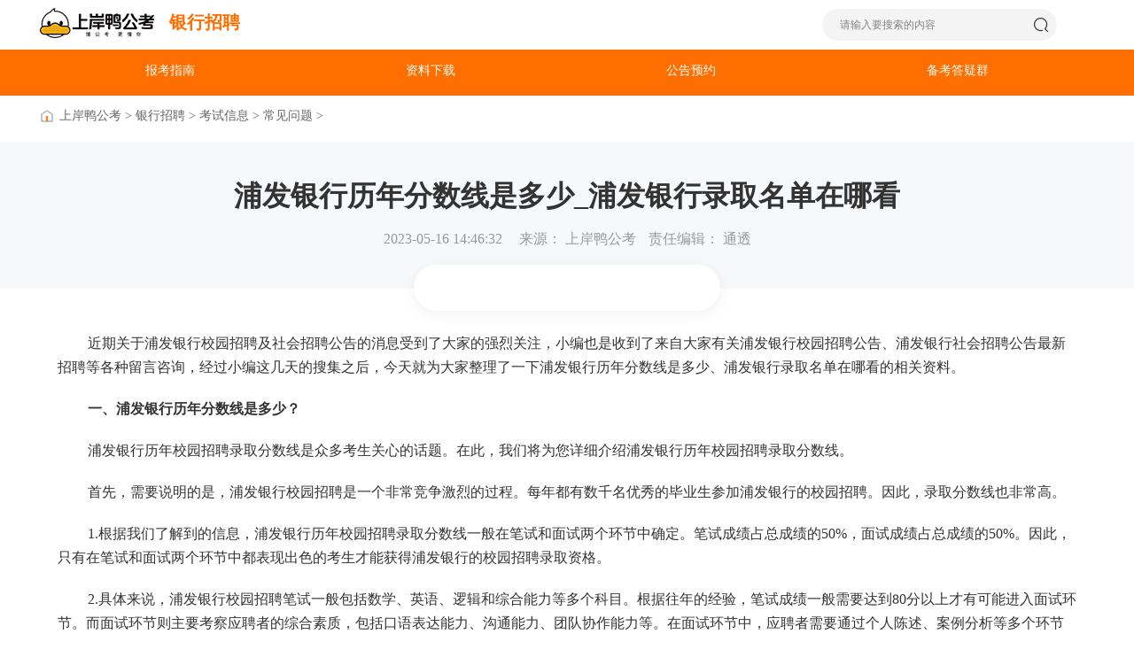

--- FILE ---
content_type: text/html; charset=utf-8
request_url: https://www.gwy.com/yhzp/276999.html
body_size: 8596
content:
<!DOCTYPE html>
<html lang="en">
<head>
<meta charset="UTF-8">
<meta http-equiv="X-UA-Compatible" content="IE=edge">
<meta http-equiv="Content-Type" content="text/html; charset=utf-8" />
<meta name="viewport" content="width=device-width, initial-scale=1.0">
<title>浦发银行历年分数线是多少_浦发银行录取名单在哪看 - 高顿银行招聘</title>
<meta name="applicable-device" content="pc">
<meta name="Robots" content="All">
<meta name="description" content="2023年浦发银行春季校园招聘公告已经发布，更多浦发银行社会招聘及校园招聘考试信息请到高顿银行招聘网站进行了解。本文主要叙述了浦发银行历年分数线是多少、浦发银行录取名单在哪看等相关信息。" />
<meta name="keywords" content="浦发银行招聘2023,浦发银行招聘公告,浦发银行招聘官网入口,浦发银行招聘职位表,浦发银行历年分数线,浦发银行录取名单" />
<meta http-equiv="Cache-Control" content="no-transform" />
<meta http-equiv="Cache-Control" content="no-siteapp" />
<meta http-equiv="Pragma" content="no-cache">
<meta http-equiv="Cache-Control" content="no-cache">
<meta name="mobile-agent" content="format=html5; url=https://m.gwy.com/yhzp/276999.html" />
<meta property="og:type" content="article" />
<meta property="og:title" content="浦发银行历年分数线是多少_浦发银行录取名单在哪看 - 高顿银行招聘" />
<meta property="og:description" content="2023年浦发银行春季校园招聘公告已经发布，更多浦发银行社会招聘及校园招聘考试信息请到高顿银行招聘网站进行了解。本文主要叙述了浦发银行历年分数线是多少、浦发银行录取名单在哪看等相关信息。" />
<meta property="og:image" content="https://gaodun-test.oss-cn-hangzhou.aliyuncs.com/uploads/www_gwy_com/202305/6e271af82142e1382f5b8b5943fd3c6c552d8adf.png" />
<meta property="og:url" content="https://www.gwy.com/yhzp/276999.html"/>
<link rel="alternate" type="application/vnd.wap.xhtml+xml" media="handheld" href="https://m.gwy.com/yhzp/276999.html" />
<link rel="canonical" href="https://www.gwy.com/yhzp/276999.html" />
<link rel="stylesheet" href="https://www.gwy.com/public_static_gk_list/css/resert.css" />
<link rel="stylesheet" href="https://www.gwy.com/public_static_gk_list/css/index.css" />
<link rel="stylesheet" href="https://www.gwy.com/public_static_gk_list/css/login.css">
<link rel="stylesheet" href="https://www.gwy.com/public_static_gk_list/css/detail.css" />
<link rel="stylesheet" href="https://www.gwy.com/public_static_gk_list/css/header.css" />
<link rel="stylesheet" href="https://www.gwy.com/public_static_gk_list/css/swiper.css" />
<link rel="stylesheet" href="https://www.gwy.com/2023/v2/css/footer.css"/>
<link rel="stylesheet" href="https://www.gwy.com/2023/v4/css/header_search.css">
<script src="https://www.gwy.com/static20210901/js/jquery.min.js"></script>
</head>
<body>
<div class="container-layout" 287-296>
<input type="hidden" id="id_topid" value="287">
<input type="hidden" id="id_typeid" value="296">
<input type="hidden" id="date" value="2026-01-10 05:40:30">
<header class="w-layout nav-header flex f-j-bet">
<div class="container-left  flex f-i-center">
<div class="header-left flex f-i-center">
<a href="https://www.gwy.com" target="_blank" class="left-logo" title="上岸鸭公考">
<img src="https://www.gwy.com/static/images/logo.png" alt="上岸鸭公考" title="上岸鸭公考" data-info="上岸鸭公考"/>
</a>
<a class="header-current" href="https://www.gwy.com/yhzp/" data-type="276999" target="_blank">银行招聘</a>
</div>
</div>
<div class="nav-box absolute b-box">
<div class="nav-right flex align-items">
<div class="nav-search b-box flex align-items space-between">
<input type="text" placeholder="请输入要搜索的内容" class='searchInput'>
<img src="https://www.gwy.com/2023/v2/images/search.png" alt="" class='toSearch'>
</div>
</div>
</div>
</header>
<div class="nav-header-bottom">
<div class="nav-wrapper  w-layout">
<ul class="nav-wrapper-header flex ">
<li class="hover-nav-i">
<a href="https://www.gwy.com/zhinan/yhzp/" target="_blank" class="nav-link" rel="nofollow">报考指南</a>
</li>
<li class="hover-nav-i">
<a href="https://www.gaodun.com/yinzhao/ziliao" target="_blank" rel="nofollow" class="nav-link">资料下载</a>
</li>
<li class="hover-nav-i">
<a href="https://www.gwy.com/zt/yhzp/1/" target="_blank" class="nav-link">公告预约</a>
</li>
<li class="hover-nav-i">
<a href="https://www.gwy.com/zt/shequn/" target="_blank" rel="nofollow" class="nav-link">备考答疑群</a>
</li>
</ul>
</div>
</div>
<div class="aricle-link-path">
<div class="aricles-links-panel flex f-i-center w-layout">
<img src="https://www.gwy.com/public_static_gk_list/images/link.png" class="link-icons" />
<a target="_blank" href="https://www.gwy.com/" title="上岸鸭公考">上岸鸭公考</a>>
<a target="_blank" href="https://www.gwy.com/yhzp/" title="银行招聘">银行招聘</a>>
<a target="_blank" href="https://www.gwy.com/yhzp/ksxx/" title="考试信息">考试信息</a>>
<a target="_blank" href="https://www.gwy.com/yhzp/cjwt/" title="常见问题">常见问题</a>>
</div>
</div>
<div class="tp">
<div class="at">
<h1>浦发银行历年分数线是多少_浦发银行录取名单在哪看</h1>
<span>2023-05-16 14:46:32</span>
<span>来源：</span>
<span><a style='color: #999;' target='_blank' href='https://www.gwy.com/yhzp/'>上岸鸭公考</a></span>
<span class="bj">责任编辑：</span>
<span>通透</span>
</div>
<div class="define"> </div>
</div>
<div class="ariclet-list-content w-layout">
<div class="ariclet-list-center">
<div class="ariclet-list-content-left w-layout-block">
<div class="UgcDn"></div>
<div class="ariclet-list-content-top">
<div class="detail_content">
<div class="this thiss">
<p>近期关于浦发<a href='https://www.gwy.com/yhzp/' target='_blank'>银行校园招聘</a>及社会招聘公告的消息受到了大家的强烈关注，小编也是收到了来自大家有关浦发<a href='https://www.gwy.com/yhzp/' target='_blank'>银行校园招聘</a>公告、浦发<a href='https://www.gwy.com/yhzp/' target='_blank'>银行社会招聘</a>公告最新招聘等各种留言咨询，经过小编这几天的搜集之后，今天就为大家整理了一下<a href='https://www.gwy.com/yhzp/zpxx/yh_10_0_1/' target='_blank'>浦发银行</a>历年分数线是多少、<a href='https://www.gwy.com/yhzp/zpxx/yh_10_0_1/' target='_blank'>浦发银行</a>录取名单在哪看的相关资料。</p>
<p><strong>一、<a href='https://www.gwy.com/yhzp/zpxx/yh_10_0_1/' target='_blank'>浦发银行</a>历年分数线是多少？</strong></p>
<p>浦发银行历年校园招聘录取分数线是众多考生关心的话题。在此，我们将为您详细介绍浦发银行历年校园招聘录取分数线。</p>
<p>首先，需要说明的是，浦发<a href='https://www.gwy.com/yhzp/' target='_blank'>银行校园招聘</a>是一个非常竞争激烈的过程。每年都有数千名优秀的毕业生参加浦发银行的校园招聘。因此，录取分数线也非常高。</p>
<p>1.根据我们了解到的信息，浦发银行历年校园招聘录取分数线一般在笔试和面试两个环节中确定。笔试成绩占总成绩的50%，面试成绩占总成绩的50%。因此，只有在笔试和面试两个环节中都表现出色的考生才能获得浦发银行的校园招聘录取资格。</p>
<p>2.具体来说，浦发银行校园招聘笔试一般包括数学、英语、逻辑和综合能力等多个科目。根据往年的经验，笔试成绩一般需要达到80分以上才有可能进入面试环节。而面试环节则主要考察应聘者的综合素质，包括口语表达能力、沟通能力、团队协作能力等。在面试环节中，应聘者需要通过个人陈述、案例分析等多个环节来展示自己的能力和素质。</p>
<p>综上所述，浦发银行历年校园招聘录取分数线非常高，考生需要在笔试和面试两个环节中都表现出色才能获得录取资格。因此，考生需要在备考过程中注重提高综合素质和能力，并且要有足够的信心和准备，才有可能成功获得浦发银行的校园招聘录取资格。</p>
<p><a href="https://www.gwy.com/yhzp/ksxx/yh_10_0_1/" target="_blank" rel="noopener"><img style="display: block; margin-left: auto; margin-right: auto;" src="https://attachment.gwy.com/img/202305161446240178544.png" alt=""></a></p>
<p><strong>二、浦发银行录取名单在哪看？</strong></p>
<p>浦发银行是中国最大的商业银行之一，在招聘过程中，浦发银行会通过多种渠道发布招聘信息，包括官方网站、招聘平台、社交媒体等。如果你想查询浦发银行的招聘录取名单，以下是一些常见的途径：</p>
<p>1.浦发银行官方网站：浦发银行会在官网上发布招聘信息，包括招聘公告、招聘流程、录用名单等。你可以在浦发银行官网上查找相关信息，或者通过浦发<a href='https://www.gwy.com/yhzp/' target='_blank'>银行招聘</a>公告中提供的联系方式，向招聘部门咨询。</p>
<p>2.招聘平台：浦发银行也会在一些招聘平台上发布招聘信息，例如智联招聘、前程无忧等。你可以在这些平台上搜索浦发银行的招聘信息，或者在平台上留下你的联系方式，等待浦发银行的招聘人员联系你。</p>
<p>3.社交媒体：浦发银行也会在一些社交媒体平台上发布招聘信息，例如微信公众号、微博等。你可以关注浦发银行的官方账号，在上面查找相关信息。</p>
<p>总之，如果你想查询浦发银行的招聘录取名单，最好的方法是直接联系浦发银行的招聘部门，或者通过浦发银行官方渠道获取相关信息。希望这篇文章能对你有所帮助。</p>
<p>以上就是小编搜集整理到的&ldquo;<strong>浦发银行历年分数线是多少_浦发银行录取名单在哪看</strong>&rdquo;的相关内容了，本期文章仅供参考，希望可以对银行考生有所帮助！<a href='https://www.gwy.com/yhzp/' target='_blank'>银行招聘</a>的更多精彩资讯，高顿教育将会持续为各位考生实时更新发布，想要了解更多<a href='https://www.gwy.com/yhzp/' target='_blank'>银行招聘</a>考试最新内容的小伙伴们赶快转发收藏吧！</p> </div>
</div>
</div>
<div class="ariclet-list-pagnation"></div>
<div class="sms">
<div class="sm">
<section class="sm-box"></section>
</div>
<a target="_blank" class="btns" href="https://www.gwy.com/tag/234527.html">浦发银行招聘2023</a>
<a target="_blank" class="btns" href="https://www.gwy.com/tag/6124.html">浦发银行招聘公告</a>
<a target="_blank" class="btns" href="https://www.gwy.com/tag/191086.html">浦发银行招聘官网入口</a>
<a target="_blank" class="btns" href="https://www.gwy.com/tag/292165.html">浦发银行招聘职位表</a>
</div>
<div class="ariclet-list-common-quesitions">
<div class="ariclet-list-quesition-header flex relative">
<span class="ariclet-list-label">常见问题</span>
<a class="go-more click_kefu" rel="nofollow" href="https://gdclass.gaodun.com/s/AihEOf" target="_blank">查看更多<span class="ariclet-list-more">></span></a>
</div>
<div class="ariclet-list-quesition-wrapper flex"></div>
</div>
<div class="ariclet-list-download downloadt"></div>
<div class="exam-tool">
<div class="ariclet-exam-header relative">备考工具</div>
<div class="ariclet-exam-wrapper flex">
<a href="https://www.gwy.com/zhinan" target="_blank" class="ariclet-exam-item">
<span class="one" title="公务员考试备考指南" data-info="备考指南">公务员考试备考指南</span>
<img class="exam-icon" src="https://www.gwy.com/public_static_gk_list/images/zhihan.png" />
</a>
<a rel="nofollow" href="https://zw.gwy.com" target="_blank" class="ariclet-exam-item">
<span class="two" title="公务员考试职位查询" data-info="职位查询">公务员考试职位查询</span>
<img class="exam-icon" src="https://www.gwy.com/public_static_gk_list/images/zw.png" />
</a>
<a href="https://www.gwy.com/yhzp/kstk/" target="_blank" class="ariclet-exam-item">
<span class="three" title="公务员考试考试题库" data-info="考试题库">公务员考试考试题库</span>
<img class="exam-icon" src="https://www.gwy.com/public_static_gk_list/images/tiku.png" />
</a>
<a href="https://www.gwy.com/ziliao/" target="_blank" class="ariclet-exam-item">
<span class="four" title="公务员考试资料下载" data-info="资料下载">公务员考试资料下载</span>
<img class="exam-icon" src="https://www.gwy.com/public_static_gk_list/images/ziliao.png" />
</a>
</div>
</div>
<div class="tjs el">
<div class="atl">相关文章推荐</div>
<div class="swiper">
<div class="swiper-wrapper">
<div class="swiper-slide">
<a target="_blank" class="text" href="https://www.gwy.com/yhzp/218728.html">浦发银行招聘官网入口_2022浦发银行成都分行社会招聘启事</a>
<a target="_blank" class="text" href="https://www.gwy.com/yhzp/228756.html">浦发银行招聘官网入口_2023年浦发银行深圳分行社会招聘启事</a>
<a target="_blank" class="text" href="https://www.gwy.com/yhzp/215613.html">浦发银行招聘2023年校园招聘公告：浦发银行深圳分行招聘时间</a>
<a target="_blank" class="text" href="https://www.gwy.com/yhzp/206290.html">浦发银行招聘2023年校园招聘公告：浦发银行郑州分行招聘公告</a>
<a target="_blank" class="text" href="https://www.gwy.com/yhzp/205434.html">浦发银行招聘官网入口_2022浦发银行济南分行社会招聘启事</a>
<a target="_blank" class="text" href="https://www.gwy.com/yhzp/244404.html">浦发银行招聘官网入口_2023年浦发银行总行审计部招聘启事</a>
<a target="_blank" class="text" href="https://www.gwy.com/yhzp/216666.html">浦发银行招聘官网入口_2022年度浦发银行社会招聘启事</a>
<a target="_blank" class="text" href="https://www.gwy.com/yhzp/213225.html">浦发银行招聘官网入口_2022浦发银行社会招聘启事</a>
<a target="_blank" class="text" href="https://www.gwy.com/yhzp/223653.html">浦发银行招聘官网入口：2023浦发银行总行校园招聘时间</a>
<a target="_blank" class="text" href="https://www.gwy.com/yhzp/234873.html">浦发银行招聘官网入口_2023年浦发银行南京分行社会招聘启事</a>
<a target="_blank" class="text" href="https://www.gwy.com/yhzp/235036.html">浦发银行招聘2023_2023年浦发银行总行私人银行部春季校园招聘启事</a>
<a target="_blank" class="text" href="https://www.gwy.com/yhzp/214477.html">浦发银行招聘官网入口_2022浦发银行哈尔滨分行社会招聘启事</a>
</div>
<div class="swiper-slide">
<a target="_blank" class="text" href="https://www.gwy.com/yhzp/264264.html">浦发银行春季招聘报名入口：浦发银行招聘职位表|浦发银行招聘时间</a>
<a target="_blank" class="text" href="https://www.gwy.com/yhzp/220462.html">浦发银行招聘官网入口_2023浦发银行总行清算作业部社会招聘启事</a>
<a target="_blank" class="text" href="https://www.gwy.com/yhzp/270273.html">浦发银行春季招聘官网入口：浦发银行招聘职位表_浦发银行招聘条件</a>
<a target="_blank" class="text" href="https://www.gwy.com/yhzp/300305.html">2023浦发银行招聘官网入口:浦发银行秋季招聘时间|招聘公告</a>
<a target="_blank" class="text" href="https://www.gwy.com/yhzp/398381.html">2026邮政储蓄银行春招何时开始？4月起陆续发布</a>
<a target="_blank" class="text" href="https://www.gwy.com/yhzp/395849.html">广东农信2026年度校园招聘公告最新发布！面向26届应届生</a>
<a target="_blank" class="text" href="https://www.gwy.com/yhzp/396833.html">招商银行东莞分行2025年社会招聘公告发布！本科起报</a>
<a target="_blank" class="text" href="https://www.gwy.com/yhzp/396469.html">陕西银行面试培训班哪个机构好？高顿银行面试班备受好评</a>
<a target="_blank" class="text" href="https://www.gwy.com/yhzp/397765.html">山东威海银行2026届校园招聘正式启动！待遇优厚</a>
<a target="_blank" class="text" href="https://www.gwy.com/yhzp/397663.html">2026银行春招报名入口整理，建议收藏</a>
<a target="_blank" class="text" href="https://www.gwy.com/yhzp/397375.html">各大银行招聘信息在哪里看？超全渠道汇总</a>
<a target="_blank" class="text" href="https://www.gwy.com/yhzp/397609.html">2026甘肃银行校园招聘报名入口开通，1月30日截止</a>
</div>
<div class="swiper-slide">
<a target="_blank" class="text" href="https://www.gwy.com/yhzp/397011.html">2025年恒丰银行深圳分行社会招聘公告发布！大专及以上学历</a>
<a target="_blank" class="text" href="https://www.gwy.com/yhzp/397260.html">招商银行宁波分行2026寒假实习生招聘启动，有机会获得校招优先录用！</a>
<a target="_blank" class="text" href="https://www.gwy.com/yhzp/396076.html">厦门银行漳州分行2025年社会招聘公告发布！本科及以上学历</a>
<a target="_blank" class="text" href="https://www.gwy.com/yhzp/397104.html">2025年恒丰银行长沙分行社会招聘公告最新发布！招9人</a>
<a target="_blank" class="text" href="https://www.gwy.com/yhzp/398552.html">邮储银行博士后科研工作站2026年招聘公告发布！3月13日截止申请</a>
<a target="_blank" class="text" href="https://www.gwy.com/yhzp/397378.html">银行笔试培训班哪个机构好？这家值得优先考虑</a>
<a target="_blank" class="text" href="https://www.gwy.com/yhzp/398237.html">2026日照银行见习人员招聘公告发布！面向2025届毕业生</a>
<a target="_blank" class="text" href="https://www.gwy.com/yhzp/396713.html">2025年浦发银行广州分行社会招聘开启！超多岗位可投</a>
<a target="_blank" class="text" href="https://www.gwy.com/yhzp/398196.html">2026邮储银行连云港市分行招聘寒假实习生若干名，面向26/27届</a>
<a target="_blank" class="text" href="https://www.gwy.com/yhzp/397481.html">四川银行培训班哪个机构好？热门机构测评</a>
<a target="_blank" class="text" href="https://www.gwy.com/yhzp/397198.html">上海银行培训班哪个机构好？靠谱机构推荐这家</a>
<a target="_blank" class="text" href="https://www.gwy.com/yhzp/397291.html">上海银行面试培训班哪个机构好？考生都在推荐这家</a>
</div>
<div class="swiper-slide">
<a target="_blank" class="text" href="https://www.gwy.com/yhzp/396262.html">2025年浙商银行苏州分行社会招聘启事发布！本科起报</a>
<a target="_blank" class="text" href="https://www.gwy.com/yhzp/396653.html">陕西银行培训班哪家好？首选高顿银行培训</a>
<a target="_blank" class="text" href="https://www.gwy.com/yhzp/397233.html">2026湖北银行社会招聘公告最新发布！1月5日报名截止</a>
<a target="_blank" class="text" href="https://www.gwy.com/yhzp/396994.html">山西银行面试培训班哪个机构好？首选高顿银行面试班</a>
<a target="_blank" class="text" href="https://www.gwy.com/yhzp/397351.html">中国工商银行招聘官网2026：https://job.icbc.com.cn</a>
<a target="_blank" class="text" href="https://www.gwy.com/yhzp/395874.html">山东银行培训班哪个机构好？口碑机构推荐</a>
<a target="_blank" class="text" href="https://www.gwy.com/yhzp/397720.html">招商银行南宁分行2026寒假实习生招聘公告发布！1月31日报名截止</a>
<a target="_blank" class="text" href="https://www.gwy.com/yhzp/397656.html">中国进出口银行招聘官网：https://zhaopin.eximbank.gov.cn/</a>
<a target="_blank" class="text" href="https://www.gwy.com/yhzp/398462.html">招商银行东莞分行2026年社会招聘进行中，本科起报！</a>
<a target="_blank" class="text" href="https://www.gwy.com/yhzp/397711.html">招商银行佛山分行2026寒假实习生招聘，提供实习补贴！</a>
<a target="_blank" class="text" href="https://www.gwy.com/yhzp/395881.html">河北银行培训班多少钱？费用详解及选择建议</a>
<a target="_blank" class="text" href="https://www.gwy.com/yhzp/398566.html">银行考试一般考什么？考试内容+备考指南</a>
</div>
<div class="swiper-slide">
<a target="_blank" class="text" href="https://www.gwy.com/yhzp/398068.html">贵州农商银行2026年寒假实习生招募公告发布！1月10日报名截止</a>
<a target="_blank" class="text" href="https://www.gwy.com/yhzp/396839.html">成都银行2025年招聘公告最新发布！年薪最高40万</a>
<a target="_blank" class="text" href="https://www.gwy.com/yhzp/398040.html">2026年江苏苏州农商银行寒假实习招聘公告发布！招募100人</a>
<a target="_blank" class="text" href="https://www.gwy.com/yhzp/395879.html">江苏考银行报什么培训班好？高顿银行培训备受好评</a>
<a target="_blank" class="text" href="https://www.gwy.com/yhzp/397709.html">2026招商银行江门分行寒假实习生招募公告发布！1月4日截止投递</a>
<a target="_blank" class="text" href="https://www.gwy.com/yhzp/397843.html">2026恒丰银行北京分行实习生招聘公告发布！1月4日报名截止</a>
<a target="_blank" class="text" href="https://www.gwy.com/yhzp/396411.html">四川农商联合银行2026年校园招聘公告最新发布！计划招聘75人</a>
<a target="_blank" class="text" href="https://www.gwy.com/yhzp/398576.html">邮储银行镇江市分行2026年寒假实习招聘启动！面向26/27届</a>
<a target="_blank" class="text" href="https://www.gwy.com/yhzp/395821.html">浙商银行福州分行2025年招聘启事发布！本科起报</a>
<a target="_blank" class="text" href="https://www.gwy.com/yhzp/396100.html">陕西银行培训班多少钱？不同班次费用解析</a>
<a target="_blank" class="text" href="https://www.gwy.com/yhzp/397035.html">广东银行培训班哪家好？热门机构测评</a>
<a target="_blank" class="text" href="https://www.gwy.com/yhzp/396717.html">2025年浦发银行昆明分行招聘启事发布！本科起报</a>
</div>
</div>
<div class="swiper-pagination"></div>
</div>
</div>
</div>
<div class="ariclet-list-content-right  bank">
<div class="ariclet-right-zw">
<div class="left flex f-j-bet">
<div class="ariclet-header-left relative">
<div>查一查</div>
<div>我能报考什么职位?</div>
</div>
<img class="right-header-icon" src="https://www.gwy.com/public_static_gk_list/images/zw-right.png">
</div>
<div class="zw-city-label">
<div class="ariclet-zw-block-i flex f-i-center relative">
<span class="city-label-left" data-info="">全国</span>
<img class="position" src="https://www.gwy.com/public_static_gk_list/images/bottom-right.png" />
<div class="ariclet-zw-block-pannel"></div>
</div>
<div class="ariclet-zw-block-r">
<div class="ariclet-zw-block-select-option relative">
<div class="box flex f-i-center">
<span class="ariclet-zw-block-label-pla">请选择类型</span>
<img class="position" src="https://www.gwy.com/public_static_gk_list/images/bottom-right.png" />
</div>
<div class="options">
<div class="option-wrapper">
<div class="option-item">国考</div>
<div class="option-item">省考</div>
</div>
</div>
</div>
</div>
<div class="go-select-zw">一键查询合适岗位</div>
</div>
</div>
<div class="ariclet-right-yuyue"></div>
<div class="ariclet-right-tearcher"></div>
<div class="ariclet-right-qun"></div>
<div class="ariclet-right-pagation">
<div class="flex ariclet-right-pagation-prev">
<div class="flex">
<div>
<img src="https://www.gwy.com/public_static_gk_list/images/up-arrow.png" alt="" class="arrow">
</div>
<div>
<div class="title">上一篇</div>
<div class="tips">
<a target="_blank" href="https://www.gwy.com/yhzp/276983.html"><span class="g-ellipsis">浦发银行录取比例是多少_浦发银行录取后算公务员吗</span></a>
</div>
</div>
</div>
</div>
<div class="flex ariclet-right-pagation-next">
<div class="flex">
<div>
<img src="https://www.gwy.com/public_static_gk_list/images/down-arrow.png" alt="" class="arrow">
</div>
<div>
<div class="title">下一篇</div>
<div class="tips">
<a target="_blank" href="https://www.gwy.com/yhzp/277011.html"><span class="g-ellipsis">浦发银行去哪些大学招聘_应届生去浦发银行好吗</span></a>
</div>
</div>
</div>
</div>
</div>
</div>
</div>
</div>
</div>
<div class='footer-part' 287>
<div class="footer">
<div class="content">
<div class="inner">
<div class="box">
<div class="infos flex flex-center">
<div class="flex wrap">
<div class="infos-item gh">
<div class="names">
<div>上岸鸭公考</div>
<div class="wb">www.gwy.com</div>
</div>
<div class="ercode">
<img src="https://www.gwy.com/about/images/d12.jpg" alt="">
</div>
<div class="kl">
<div>扫描二维码</div>
<div>获取老师联系方式</div>
</div>
</div>
<div class="infos-item">
<div class="tit">报考指南</div>
<div class="ul">
<div><a href="https://www.gwy.com/gjgwy/" target='_blank'>国家公务员</a></div>
<div><a href="https://www.gwy.com/dfgwy/" target='_blank'>地方公务员</a></div>
<div><a href="https://www.gwy.com/sydw/" target='_blank'>事业单位</a></div>
<div><a href="https://www.gwy.com/jszp/" target='_blank'>教师招聘</a></div>
<div><a href="https://www.gwy.com/yhzp/" target='_blank'>银行招聘</a></div>
<div><a href="https://www.gwy.com/gqzp/" target='_blank'>国企招聘</a></div>
</div>
</div>
<div class="infos-item">
<div class="tit">网站产品</div>
<div class="ul">
<div><a rel="nofollow" href="https://zw.gwy.com/" target='_blank'>职位检索</a></div>
<div><a href="https://www.gwy.com/zhinan/" target='_blank'>新手入门</a></div>
<div><a href="https://www.gwy.com/zt/dfgwy/2/" target='_blank'>公告预约</a></div>
<div><a href="https://www.gwy.com/map/" target='_blank'>网站地图</a></div>
<div><a href="https://www.gwy.com/ziliao/gjgwy.html" target='_blank'>资料下载</a></div>
</div>
</div>
<div class="infos-item">
<div class="tit">在职研</div>
<div class="ul">
<div><a href="https://www.gwy.com/zzy/gjss/" target='_blank'>国际硕士</a></div>
<div><a href="https://www.gwy.com/zzy/gjbs/" target='_blank'>国际博士</a></div>
<div><a href="https://www.gwy.com/zzy/mba/" target='_blank'>在职MBA</a></div>
<div><a href="https://www.gwy.com/zzy/tdxl/" target='_blank'>同等学力</a></div>
<div><a href="https://www.gwy.com/zzy/zwhb/" target='_blank'>中外合办</a></div>
</div>
</div>
<div class="infos-item">
<div class="tit">去保研</div>
<div class="ul">
<div><a href="https://www.gwy.com/baoyan/byyx/">保研院校</a></div>
<div><a href="https://www.gwy.com/baoyan/bylc/">保研流程</a></div>
<div><a href="https://www.gwy.com/baoyan/byzx/">保研资讯</a></div>
<div><a href="https://www.gaodun.com/baoyan/ziliao?gwy" target='_blank'>保研资料</a></div>
<div><a href="https://www.gaodun.com/baoyan/ziliao/136272?gwy" target='_blank'>保研申请</a></div>
</div>
</div>
<div class="infos-item">
<div class="tit">关于我们</div>
<div class="ul">
<div><a rel="nofollow" href="https://www.gaodun.com/about/" target='_blank'>了解高顿</a></div>
<div><a href="https://www.gwy.com/about/pubilcexam.html" target='_blank'>高顿公考</a></div>
<div><a rel="nofollow" href="https://s.gaodunwangxiao.com/static-resource/privicay/privicay.html" target='_blank'>隐私政策</a></div>
<div><a href="https://www.gwy.com/about/teachers.html" target='_blank'>公考师资</a></div>
<div><a href="https://www.gwy.com/about/network.html" target='_blank'>分部网点</a></div>
<div>
<a href="https://s.gaodunwangxiao.com/static-resource/privicay/usageProtocol.html" rel="nofollow" target='_blank'>
用户服务协议
</a>
</div>
</div>
</div>
<div class="infos-item">
<div class="tit">联系方式</div>
<div class="ul">
<div><a href="javascript:void(0)">服务热线：</a></div>
<div><a href="javascript:void(0)">400-600-8011</a></div>
<div><a href="javascript:void(0)">邮箱：</a></div>
<div><a href="javascript:void(0)">lihui@gaodun.com</a></div>
<div class="click_kefu"><a href="javascript:void(0)">在线咨询：</a></div>
<div class="cnt click_kefu"><a href="javascript:void(0)">点击咨询</a></div>
</div>
</div>
</div>
</div>
<div class="sime relative flex flex-center">
<div style="text-align:center; margin-right:10px;">
<a target="_blank" rel="nofollow" href="https://www.etrust.org.cn/CX885277623735.html">
<img src="https://trust.hss.org.cn/credit/crz2002.png" alt="互联网诚信经营示范单位" width="128" height="45" border="0">
</a>
</div>
<div class="flex align-items">
<div class="ms">
<div>沪ICP备2024100967号 沪公网安备 31010902003140号</div>
<div>Copyright @ 2006-2026 上海上岸鸭教育科技有限公司 All Right Reserved</div>
</div>
<div class="kh">
<a target="_blank" rel="nofollow" href="https://xinyong.yunaq.com/certificate?domain=www.gwy.com&from=label&code=90030">
<img src="https://www.gwy.com/about/images/hy.jpg" alt="">
</a>
</div>
</div>
</div>
</div>
</div>
</div>
</div>
</div>
<div class="login-mark">
<div class="login-container">
<div class="error-tip">提示</div>
<div class="error-info">请输入手机号</div>
<div class="submit-ok">确定</div>
</div>
</div>
<div class="login-info">
<div class="mask"></div>
<div class="model login-part-modal">
<div class="model-header">
<h2>登录</h2>
<img src="https://www.gwy.com/dfpcskin/img/xx.png" class="close">
</div>
<div class="model-body flex flex-column flex-center">
<div class="flex flex-row flex-centers loginitem">
<img src="https://www.gwy.com/dfpcskin/img/iphone.png" class="phoneimg">
<input class="logoinput" type="text" name="phone" id="" placeholder="请输入手机号" value="">
</div>
<div class="flex space-between align-items loginitem">
<div class="flex align-items">
<img src="https://www.gwy.com/dfpcskin/img/psd.png" class="phoneimg">
<input class="logoinput" type="text" name="captche" placeholder="请输入验证码" value="">
</div>
<div class="logoyanzhengma">获取验证码</div>
</div>
<div class="logo-title flex align-items">
<div>
<img src="https://www.gwy.com/dfpcskin/img/checked.png" class="checkedimg">
</div>
<div>登录即表示同意</div>
<div>
<a target="_blank" rel="nofollow" href="https://s.gaodun.com/privicay/login/usageProtocol-cn.html"><span class="logo-xieyi">《高顿用户服务协议》</span> </a>
</div>
<div>
及
</div>
<div>
<a target="_blank" rel="nofollow" href="https://s.gaodun.com/privicay/login/privicay-cn.html"><span class="logo-xieyi">《隐私保护策略》</span></a>
</div>
</div>
<div class="logoindo">登录</div>
</div>
</div>
</div>
<div class='gifts-man-box' style="display: none">
<div class="mask"></div>
<div class="wrap-ziliao">
<div class='gifts-ziliao'>
<img src='https://zw.gwy.com/zw_static_resource/m/images/zl.png'/>
</div>
<div class='close-box'>
<img src='https://zw.gwy.com/zw_static_resource/m/images/m-close.png'/>
</div>
</div>
</div>
<script type="text/javascript" src="https://www.gwy.com/common/js/shenceSend.js"></script>
<script src="https://www.gwy.com/public_static_gk_list/js/search.js"></script>
<script type="text/javascript" src="https://s.gaodun.com/web/js/wwwindex/sensorsdata.min.js"></script>
<script type="text/javascript" src="https://www.gwy.com/public_static/js/commonOption.js"></script>
<script>var _hmt =_hmt ||[];(function() {var hmCode ="e349fb808f21f31d63bcdb37d415c0d2";var hm =document.createElement("script");hm.src ="https://hm.baidu.com/hm.js?" + hmCode;var s =document.getElementsByTagName("script")[0];s.parentNode.insertBefore(hm,s);})();</script>
<script>(function(){var el =document.createElement("script");el.src ="https://lf1-cdn-tos.bytegoofy.com/goofy/ttzz/push.js?1aa46514adba3d698f09822a0eb6b68e7deb9487dce7ed62313212129c4244a219d1c501ebd3301f5e2290626f5b53d078c8250527fa0dfd9783a026ff3cf719";el.id ="ttzz";var s =document.getElementsByTagName("script")[0];s.parentNode.insertBefore(el,s);})(window)
</script>
<script>if(/AppleWebKit.*Mobile/i.test(navigator.userAgent) ||(/MIDP|SymbianOS|NOKIA|SAMSUNG|LG|NEC|TCL|Alcatel|BIRD|DBTEL|Dopod|PHILIPS|HAIER|LENOVO|MOT-|Nokia|SonyEricsson|SIE-|Amoi|ZTE/.test(navigator.userAgent))){if(window.location.href.indexOf("?mobile")<0){try{if(/Android|Windows Phone|webOS|iPhone|iPod|BlackBerry|iPad/i.test(navigator.userAgent)){window.location.href="https://m.gwy.com"+window.location.pathname;}
}catch(e){}
}
}
</script>
</body>
<script src="https://www.gwy.com/static20210901/js/jquery.min.js"></script>
<script src="https://www.gwy.com/public_static_gk_list/js/commonRight.js"></script>
<script src="https://www.gwy.com/public_static_gk_list/js/swiper.js"></script>
<script src="https://www.gwy.com/public_static_gk_list/js/login.js"></script>
<script src="https://www.gwy.com/public_static_gk_list/js/index.js"></script>
<script src="https://www.gwy.com/public_static_gk_list/js/detail.js"></script>
</html>

--- FILE ---
content_type: text/css
request_url: https://www.gwy.com/2023/v2/css/footer.css
body_size: 342
content:
.footer {
  overflow: hidden;
  background: url("https://www.gwy.com/about/images/bm1.jpg");
  background-repeat: no-repeat;
  background-size: 100% 100%;
}

.footer .content {
  height: 100%;
  overflow: hidden;
  box-sizing: border-box;
}

.footer .bottom {
  min-height: 53px;
  border-top: 1px solid rgba(255, 255, 255, 0.5);
  padding: 13px 0;
}

.footer .inner {
  width: 1200px;
  margin: 20px auto;
}

.footer .box {
  width: 100%;
  color: white;
}

.footer .box .infos {
  margin: 69px 0 50px;
}

.footer .box .infos .wrap {
  width: 100%;
}

.footer .box .infos-item {
  flex: 1;
}

.footer .box .infos .gh {
  margin-right: 116px;
}

.footer .box .infos .names {
  font-size: 30px;
  font-weight: 800;
  text-align: center;
  color: white;
}

.footer .box .infos .names .wb {
  font-size: 23px;
}

.footer .box .infos .ercode {
  text-align: center;
  margin: 13px 0 5px;
}
.footer .box .infos .ercode img{
  width: 100px;
  height: 100px;
  display: inline-block;
}

.footer .ms {
  font-size: 12px;
}

.footer .kh img {
  width: 175px;
  height: 47px;
}

.footer .box .infos .kl {
  text-align: center;
  color: rgba(255, 255, 255, 0.8);
}

.footer .box .infos .tit,.footer .box .infos .tit a {
  font-weight: 500;
  color: #E82B2F;
  font-size: 16px;
  margin-bottom: 23px;
  margin-top: 10px;
}

.footer .box .infos .ul div {
  margin-bottom: 8px;
}

.footer .box .infos .ul .cnt {
  width: 61px;
  height: 20px;
  line-height: 20px;
  border-radius: 3px;
  border: 1px solid rgba(255, 255, 255, 0.5);
  text-align: center;
}

.footer .box .infos .ul .cnt a {
  display: block;
  width: 100%;
  height: 100%;
}

.footer .box .sime {
  text-align: center;
  color: rgba(255, 255, 255, 0.8);
}

.footer .box .sime .ms {
  margin-right: 18px;
}

.footer .box .sime img {
  display: block;
}

.footer .box .sime .kh {
  position: absolute;
  right: 150px;
}

.footer a {
  color: rgba(255, 255, 255, 0.8);
  font-weight: 400;
  font-size: 12px;
}

.footer .lists {
  width: 100%;
  align-items: flex-start;
}

.footer .lists .items-add {
  margin-left: 30px;
  margin-right: 10px;
  flex-wrap: wrap;
}

.footer .lists .item .ct {
  text-align: center;
  margin-left: 20px;
}

.footer .lists .item .ct a {
  text-align: center;
  display: inline-block;
}

--- FILE ---
content_type: application/javascript; charset=utf-8
request_url: https://www.gwy.com/public_static_gk_list/js/detail.js
body_size: 5830
content:
(function () {
	//PC自适应跳转M站
	if(/AppleWebKit.*Mobile/i.test(navigator.userAgent) || (/MIDP|SymbianOS|NOKIA|SAMSUNG|LG|NEC|TCL|Alcatel|BIRD|DBTEL|Dopod|PHILIPS|HAIER|LENOVO|MOT-|Nokia|SonyEricsson|SIE-|Amoi|ZTE/.test(navigator.userAgent))){
		try{
			if(/Android|Windows Phone|webOS|iPhone|iPod|BlackBerry|iPad/i.test(navigator.userAgent)){
				window.location.href="https://m.gwy.com"+window.location.pathname;
			}
		}catch(e){}
	}

	var a_swiper = new Swiper(".mySwiper", {
		// autoplay:true,
		spaceBetween: 10,
		pagination: {
			el: ".swiper-pagination",
		},
	});
	// swiper
	var aricle_swiper = new Swiper(".tjs .swiper", {
		// autoplay:true,
		spaceBetween: 10,
		pagination: {
			el: ".swiper-pagination",
		},
	});



	var folder = false;
	// 收起展开
	$('.sq').click(function () {
		folder = !folder;
		var src = !folder ? "/public_static_gk_list/images/d-folder.png" : "/public_static_gk_list/images/open.png"
		$(this).html(folder ? "展开" : "收起");
		if ($(this).parents('.recomand-top').length) {
			$(this).parents('.recomand-top').find('.d-folder').attr('src', src)
			$('.m-fold').slideToggle();
		}
		if ($(this).parents('.zaiyao-top').length) {
			$(this).parents('.zaiyao-top').find('.d-folder').attr('src', src)
			$('.zaiyao-content').slideToggle();
		}
	})
	// 去除空元素
	function removeTags () {
		$('.detail_content .this').find('*').contents().filter(function () {
			return this.nodeType === 3 && $.trim(this.nodeValue) === '';
		}).remove();
	}
	removeTags();

	// 2023-08-17 @author peipei
	// 这里兼容表格样式
	function setTable () {
		var tableHeaders = $('.table-headers');
		if (tableHeaders) {
			if (tableHeaders.html() && tableHeaders.html().trim() === '&nbsp;') {
				tableHeaders.hide()
			}
			var parentNode = tableHeaders.parent().parent();
			var tableNode = tableHeaders.parent();
			var parentClassName = parentNode.attr("class");
			if (!parentClassName && parentNode.is('div')) {
				// 寻找要处理的 table 元素
				var $table = tableNode;
				// 创建 section 元素并添加相应的类名和样式
				var $section = $('<section>').addClass('table-wraper').css('width', '100%');
				// 创建 div 元素并添加相应的类名和样式
				var $div = $('<div>').addClass('table-Components').css('overflow-x', 'auto');
				// 复制原始的 table 元素
				var $tableCopy = $table.clone();
				$section.append($tableCopy);
				$div.append($section);
				$table.replaceWith($div);
			}
		}
	}
	setTable();


	// 插入领取资料
	function inserResource () {
		var topid = $("#id_topid").val();
		var url = topid == 287 ? 'https://stark-attachment.pxo.cn/img/202210091508140156108.png' :
			topid == 2051 ? 'https://stark-attachment.pxo.cn/img/202211161705080176311.png' :
				'https://attachment.gwy.com/img/202302061609370149901.png';
		var str = `
		<div class="download-box">
			<div class="close-mask">
				<img src="https://www.gwy.com//public_static/20220512/images/download-close.png" alt="">
			</div>
			<div class="download-banner">
				<img src="https://www.gwy.com//public_static/20220512/images/sendSuccess.png" alt="">
			</div>
			<div class="download-link" style="padding-top:47px">
				<div class="download-code-box">
					<div class="download-code-message">
						<div>扫码立即领取</div>
						<div class="download-code-tearcher">全套备考资料</div>
						<div>学习资料随身带</div>
					</div>
					<div class="download-code">
						<img src=${url}>
					</div>
				</div>
			</div>
		</div>`
		$('.download-containers').html(str);
	}
	//inserResource();
	// 关闭弹窗
	$(document).on('click', '.close-mask,.close', function () {
		$('.download-containers,.model,.mask').hide();
	})
	if ($("footer").children().first().hasClass("Copyright")) {
		// 第一个子元素的 class 是 Copyright
		$('footer').css({
			'padding': "10px 0"
		})
	}

	// 插入登录弹窗
	function insertLogin () {
		var loginElement = $('.login-part-modal')
		var str = `
        <div class="model-header">
            <h2>注册</h2>
            <img src="https://www.gwy.com/dfpcskin/img/xx.png" class="close">
        </div>
        <div class="model-body flex flex-column flex-center">
            <div class="flex flex-row flex-centers loginitem">
                <img src="https://www.gwy.com/dfpcskin/img/iphone.png" class="phoneimg">
                <input class="logoinput" type="text" name="phone" id="" placeholder="请输入手机号" value="">
            </div>
            <div class="flex flex-space flex-centers loginitem" style="position: relative;top: 15px;">
                <div class="flex flex-row flex-centers">
                    <img src="https://www.gwy.com/dfpcskin/img/psd.png" class="phoneimg">
                    <input class="logoinput" type="text" name="captche" placeholder="请输入验证码" value="">
                </div>
                <div class="logoyanzhengma">获取验证码</div>
            </div>
            <div class="logo-title flex flex-row flex-centers">
                <div>
                    <img src="https://www.gwy.com/dfpcskin/img/checked.png" class="checkedimg">
                </div>
                <div>注册即表示同意</div>
                <div>
                    <a href="https://www.gwy.com/privicay/login/usageProtocol-cn.html" target="_blank" rel="nofollow">
                        <span class="logo-xieyi">《高顿用户服务协议》</span>
                    </a>
                </div>
                <div>
                    及
                </div>
                <div>
                    <a href="https://www.gwy.com/privicay/login/privicay-cn.html" target="_blank" rel="nofollow">
                        <span class="logo-xieyi">《隐私保护策略》</span>
                    </a>
                </div>
            </div>
            <div class="logoindo">注册</div>
        </div>
	`
		loginElement.html(str);
	}
	insertLogin();


	// 声明部分逻辑
	// 获取滚动区域和内容元素
	$('.sms .sm-box').html()
	var topid = $("#id_topid").val();
	var source = topid == 2160 ? '在职研信息网' : (topid == 2178 ? '高顿去保研' : "上岸鸭公考");
	var cnt = `<p class="1">
		版权声明：1、凡本网站注明“来源${source}”的所有作品，均为本网站合法拥有版权的作品，未经本网站授权，任何媒体、网站、个人不得转载、链接、转帖或以其他方式使用。
	</p>
	<p>
		2、经本网站合法授权的，应在授权范围内使用，且使用时必须注明“来源${source}”。违反上述声明者，本网站将依法追究其法律责任。
	</p>
	<p>
		3、本网站的部分资料转载自互联网，均尽力标明作者和出处。本网站转载的目的在于传递更多信息，并不意味着赞同其观点或证实其描述，本网站不对其真实性负责。
	</p>
	<p>
		4、如您认为本网站刊载作品涉及版权等问题，请与本网站联系(邮箱lihui@gaodun.com，电话：400-600-8011)，本网站核实确认后会尽快予以处理。
	</p>`
	var wrap = $('.sms .sm');
	var content = $('.sms .sm-box');
	content.html(cnt)
	$('.sm-box').hover(function () {
		$(this).addClass('scrolls');
		var contentWidth = content.width();
		var wrapWidth = wrap.width();

		if (contentWidth > wrapWidth) {
			startScrollAnimation();
		}
		function startScrollAnimation () {
			var duration = (contentWidth / 50) * 1000; // 调整滚动速度
			content.css({
				'animation': 'scroll ' + duration + 'ms linear infinite',
				'transform': 'translateX(-100%)'
			});
		}
	}, function () {
		$(this).removeClass('scrolls');
		content.css({
			'animation-play-state': "paused"
		});
	});

	if ($('.ariclet-list-content-top .page').length > 0) {
		$('.ariclet-list-pagnation').css({
			"padding": "30px 0"
		})
	} else {
		$('.ariclet-list-pagnation').css({
			"padding": "5px 0"
		})
	}
	//文章标题下立即领取
	$(".define").html()
	var wenan = "各地最新职位表+历年真题汇总+免费刷题1v1";
	var href = "javascript:void(0)";
	var login = "download-icon-login";
	if(topid == 2160){
		wenan = "在职研免试入学+知名百强院校学费+免联考硕士入学条件资格评估";
	}else if(topid == 2178){
		wenan = "保研背景测评+保研率排名+推免填报手册";
		href = "https://c-37016.p.easyliao.com/live/chat.do?c=37016&g=10104683&config=10125216?gwy";
		login = "";
	}

	var define = `<img src="https://www.gwy.com/public_static_gk_list/images/sign.png" alt="" class="sign 2">
            <span>${wenan}</span>
            <a class="btns ${login}" rel="nofollow" href="${href}">
                <img src="https://www.gwy.com/public_static_gk_list/images/msg.png" alt="">
                <span>立即领取</span>
            </a>`
	$(".define").html(define)

	//在职研 入学资格评估系统
	if(topid == 2160){
		var html3 =
			`<div id="thirdForm67" class="advisory_b">
			<div class="advisory_b-content">
				<h2 id="anme"><span>在职研究生 <b>入学资格评估系统</b></span></h2>
				<div class="advisory_T">
					<div class="advisory_b-left">
						<div class="advisory_b-left1">
							<div class="advisory_b-content_name">
								<label>姓名：</label>
								<input id="filed1544" class="advisory_b-name_input" placeholder="请输入姓名">
							</div>
							<div class="advisory_b-content_name">
								<label>手机：</label>
								<input id="filed1545" class="advisory_b-name_input" placeholder="请输入手机号">
							</div>
						</div>
						<div class="advisory_b-left2">
							<div class="advisory_b-content_name">
								<label>学历：</label>
								<input id="filed1669" class="advisory_b-name_input" placeholder="请输入学历">
							</div>
							<div class="advisory_b-content_name">
								<label>院校：</label>
								<input id="filed1670" class="advisory_b-name_input" placeholder="请输入院校">
							</div>
						</div>
					</div>
					<div class="advisory_b-right">
						<div id="advisory_b-btn" class="advisory_b-btn">提交评估</div>
					</div>
				</div>
			</div>
		</div>`;
		$(".sms").after(html3);

		$("#advisory_b-btn").click(function () {
			var name = $("#filed1544").val();
			if (name === "" || 20 < name.length) {
				alert("请输入正确的名字");
				return false;
			}
			var phone = $("#filed1545").val();
			if (!(/^1(3|4|5|7|8|9)\d{9}$/.test(phone))) {
				alert("请输入正确的手机号");
				return false;
			}
			var education = $("#filed1669").val();
			var major = $("#filed1670").val();
			$.get('https://bd.gaodun.cn/json.html ', {
					form_id: 1115,
					filed6658: name,
					filed6657: phone,
					province: education,
					city: major,
					filed6660: "公务员在职研PC详情页",
					filed6659: parent.location.href,
					source: window.location.href,
				}, function () {
					alert("提交成功");
					$('.zzy_mask,.mask').show();
					$("#filed1544").val("");
					$("#filed1545").val("");
					$("#filed1669").val("");
					$("#filed1670").val("");
				}, "json"
			);
		})
	}

	//相关阅读插入APP广告位
	var newLi = $('<li style="text-align: left;"><strong><a style="color: #fd9c29 !important;font-weight: bold" onclick="getQrCode()" href="javascript:void(0)">今日公考热搜，公考备考神器</a></strong></li>');
	$('.ab-list ul li:first').after(newLi);


})();


; (function () {
	// 2051 -国企招聘
	// 287-银行招聘
	var topid = $("#id_topid").val();
	function setYuyueInnerHtml () {

		var str = `<div class='yuyue-module'>
		<div class="yuyue-module-top">
			<div>
				<img src="https://www.gwy.com/public_static_gk_list/images/iconyy.png" alt="">
			</div>
			<div>2026<span class='yy-column'>${topid == 2051?'国企招聘':'银行招聘'}</span>公告预约：</div>
			<div class="offer">抢一手资讯，占OFFER先机！</div>
		</div>
		<div class="yuyue-form">
			<div class="yuyue-form-left">
				<input type="text" placeholder="姓名" class="yuyue-input yy-name">
				<input type="text" placeholder="关注的企业" class="yuyue-input yy-company">
				<input type="number" placeholder="手机号" class="yuyue-input yy-phone">
				<input type="number" placeholder="验证码" class="yuyue-input yy-code">
			</div>
			<div class="yuyue-form-right">
				<div class="yuyue-verticode">获取验证码</div>
				<div class="submit-assess">提交评估</div>
			</div>
		</div>
		<div class="yuyue-bottom">
			<div class="yuyue-bottom-left">
				<div class="warms">1:公告发布后免费提醒；</div>
				<div>2:信息已安全加密，请放心填写；</div>
			</div>
			<div class="yuyue-bottom-right">
				<div>
					<img data-check="true" src="https://www.gwy.com/public_static_gk_list/images/yy-check.png" alt="" class="yy-check">
				</div>
				<div>
					<span>我已阅读并同意</span>
					<a href="https://www.gwy.com/privicay/login/usageProtocol-cn.html" target='_blank'>《高顿教育用户协议》</a>
				</div>
			</div>
		</div>
	</div>`
		$('.sms').after(str);
	}

	if (topid == 2051 || topid == 287) {
		setYuyueInnerHtml();
		$(".yy-company").attr("placeholder", topid == 2051 ?'关注的企业':"关注的银行");

	}
	// 提示框
	function handleOpenModal (errorTip) {
		$('.login-mark').show();
		$('.error-info').text(errorTip)
	}
	// 
	$(document).on('click', '.yy-check', function () {
		var check = !JSON.parse($(this).attr('data-check'));
		$(this).attr('data-check', check);
		$(this).attr('src', check ? "https://www.gwy.com/public_static_gk_list/images/yy-check.png" : "https://www.gwy.com/public_static_gk_list/images/yy-uncheck.png");
	})
	var flag = true,
		baseUrl = "https://sms.server.gaodun.com/index.php",
		baseBdUrl = "https://bd.gaodun.cn/json.html",
		methods = "post",
		counterDown,
		num = 60,
		tk = ""
	function getCode (phone) {
		$.ajax({
			type: methods,
			url: baseUrl,
			data: {
				from: "9hkr9O7ShphxR4s",
				act: "chk",
				phone,
			},
			//返回数据的格式
			datatype: "json",
			//成功返回之后调用的函数
			success: function (data) {
				var result = JSON.parse(data);
				if (result.code == 200) {
					tk = result.data.tk;
					handleOpenModal("验证码发送成功");
				} else {
					// alert("验证码发送失败");
				}
			},
			//调用出错执行的函数
			error: function () {
				//请求出错处理
			},
		});
	}
	// 获取验证码
	$(document).on('click', '.yuyue-verticode', function () {
		var phone = $('.yy-phone').val();
		let self = this;
		if (phone) {
			var reg = /^(\d{3})\d{4}(\d{4})$/;
			if (reg.test(phone)) {
				if (!flag) return;
				flag = false;
				getCode(phone);
				counterDown = setInterval(function () {
					num--;
					$(self).html(`${num}s后重新获取`);
					if (num <= 0) {
						flag = true;
						num = 60;
						$(self).html(`获取验证码`);
						$(self).removeClass("sendCode");
						clearInterval(counterDown);
					}
				}, 1000);
			} else {
				handleOpenModal("请输入正确手机号");
			}
		} else {
			handleOpenModal("请输入手机号");
		}
	})


	function checkCode () {
		var name = $('.yy-name').val();
		var company = $('.yy-company').val();
		var phone = $('.yy-phone').val();
		var code = $('.yy-code').val();

		$.ajax({
			type: methods,
			url: baseUrl,
			data: {
				from: "9hkr9O7ShphxR4s",
				act: "chktel",
				phone,
				pcode: code,
				tk,
			},
			//返回数据的格式
			datatype: "json",
			//成功返回之后调用的函数
			success: function (data) {
				const result = JSON.parse(data);
				var topid = $("#id_topid").val();
				if (result.code == 200) {
					let data;
					data = {
						'form_id': 247,
						'filed1711': name,
						'filed1712': phone,
						'filed1713': company,
						"source": window.location.href,
						"filed1719": `${topid == 2051 ? '国企招聘文章底部公告预约' : "银行招聘文章底部公告预约"}`
					}

					$.ajax({
						type: methods,
						url: baseBdUrl,
						data: data,
					}).then(res => {
						handleOpenModal('提交成功');
					})

					$('.yy-name').val('');
					$('.yy-phone').val('');
					$('.yy-company').val('');
					$('.yy-code').val('');

					$('.yuyue-verticode').text('获取验证码');
					clearInterval(counterDown); //清除定时器
					flag = true;
					num = 60;
				} else {
					$('.yuyue-verticode').text('请重新获取验证码');
					handleOpenModal('验证码错误');
					clearInterval(counterDown); //清除定时器
				}
			}
		});
	}

	// 提交评估
	$(document).on('click', '.submit-assess', function () {
		var name = $('.yy-name').val();
		var company = $('.yy-company').val();
		var phone = $('.yy-phone').val();
		var code = $('.yy-code').val();
		if (!phone) {
			handleOpenModal("请输入手机号");
		}
		else if (!code) {
			handleOpenModal("请输入验证码");
		}
		else {
			checkCode();
		}

	})
})()


--- FILE ---
content_type: application/javascript; charset=utf-8
request_url: https://www.gwy.com/public_static_gk_list/js/search.js
body_size: 652
content:
// 生成uuid
function generateUUID () {
    let d = new Date().getTime();
    if (typeof performance !== 'undefined' && typeof performance.now === 'function') {
        d += performance.now(); // use high-precision timer if available
    }
    const uuid = 'xxxxxxxx-xxxx-4xxx-yxxx-xxxxxxxxxxxx'.replace(/[xy]/g, function (c) {
        const r = (d + Math.random() * 16) % 16 | 0;
        d = Math.floor(d / 16);
        return (c === 'x' ? r : (r & 0x3 | 0x8)).toString(16);
    });
    return uuid;
}
// 去搜索页
function handleSearch (searchText) {
    var uuid = generateUUID();
    document.cookie = uuid + "=" + searchText + "; path=/" + ";domain=.gwy.com";
    window.open('https://so.gwy.com/search/' + '?queryKey=' + uuid);
}
// 去搜索页
$('.toSearch').click(function (e) {
    e.stopPropagation();
    var val = $('.searchInput').val();
    handleSearch(val);
})
$('.searchInput').keydown(function (e) {
    var val = $('.searchInput').val();
    e.keyCode == 13 && handleSearch(val);
});